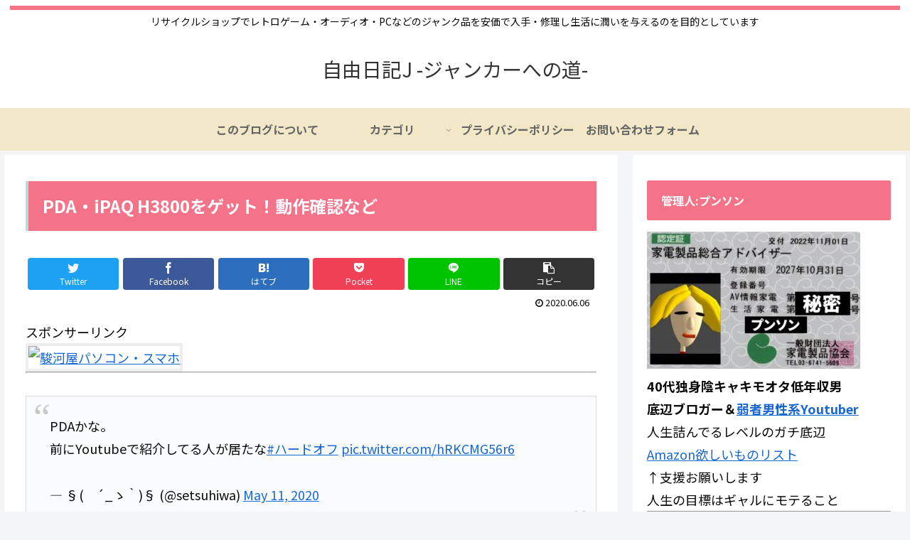

--- FILE ---
content_type: text/html; charset=utf-8
request_url: https://camp-fire.jp/projects/693030/widget
body_size: 2929
content:
<!DOCTYPE html><html class="campfire" lang="ja"><head>  <script>
    dataLayer = [];

  </script>

    <script>
      // Unique Script ID: vKHYtifGH/o=
      dataLayer.push({"facebook_conversion_api_global_event_id":"3.15.225.55_Mozilla/5.0 (Macintosh; Intel Mac OS X 10_15_7) AppleWebKit/537.36 (KHTML, like Gecko) Chrome/131.0.0.0 Safari/537.36; ClaudeBot/1.0; +claudebot@anthropic.com)_1769001871"}, {"event":"ab_test","event_category":"Y202512_po_toppage_header_readyfor_link","event_action":"test_start","event_label":"default"});
    </script>

  <script>
  (function(w,d,s,l,i){w[l]=w[l]||[];w[l].push({'gtm.start':
  new Date().getTime(),event:'gtm.js'});var f=d.getElementsByTagName(s)[0],
  j=d.createElement(s),dl=l!='dataLayer'?'&l='+l:'';j.async=true;j.src=
  'https://www.googletagmanager.com/gtm.js?id='+i+dl;f.parentNode.insertBefore(j,f);
  })(window,document,'script','dataLayer','GTM-W9DRDW2');</script>



  <meta charset="UTF-8">
  <meta name="viewport" content="width=device-width, initial-scale=1.0">
  <meta http-equiv="X-UA-Compatible" content="ie=edge">

  <meta content="NOYDIR" name="ROBOTS" /><meta content="NOODP" name="ROBOTS" /><link media="handheld" rel="alternate" /><meta content="width=device-width,initial-scale=1,minimum-scale=1,maximum-scale=1,user-scalable=no" name="viewport" /><meta content="198416226868447" property="fb:app_id" /><meta content="175430739163635" property="fb:pages" /><meta content="816f5f822973010374b9945914e9fd48" name="p:domain_verify" /><meta content="IE=Edge" http-equiv="X-UA-Compatible" /><meta content="yes" name="apple-mobile-web-app-capable" /><meta content="default" name="apple-mobile-web-app-status-bar-style" /><title>クラウドファンディング - CAMPFIRE (キャンプファイヤー)</title>
<link rel="icon" type="image/x-icon" href="https://static.camp-fire.jp/assets/favicon/campfire/favicon-9a2fcda88c3b9ee0055bece880667cb2ddb73d2ef246b9c870fdf2804801a6f6.ico">
<link rel="apple-touch-icon" type="image/png" href="https://static.camp-fire.jp/assets/favicon/campfire/touch_icon-ace1ac4713fac55fc7b43b6b40ec97b43f7835b2e215b18ce489d6d0304158dd.png" sizes="152x152">
<meta name="description" content="CAMPFIRE（キャンプファイヤー）は、誰でも資金調達を実施できるクラウドファンディングです。あなたの夢をCAMPFIREで実現させましょう。プロジェクト成立件数国内No.1。">
<meta name="keywords" content="クラウドファンディング,資金調達,campfire,キャンプファイヤー,ソーシャルファンディング,クリエイター,少額出資,プレオーダー">
<meta name="translation missing: projects.widget.noindex" content="noindex, nofollow">
<meta property="og:title" content="クラウドファンディング">
<meta property="og:description" content="CAMPFIRE（キャンプファイヤー）は、誰でも資金調達を実施できるクラウドファンディングです。あなたの夢をCAMPFIREで実現させましょう。プロジェクト成立件数国内No.1。">
<meta property="og:image" content="https://static.camp-fire.jp/assets/og_image/campfire-22b6fe3798be33a0cba666414eb7affa26dd17372cd1f943bcef70857a288157.png">
<meta name="twitter:card" content="summary_large_image">
<meta name="twitter:site" content="@campfirejp">
<meta name="note:card" content="summary_large_image">

  <meta name="csrf-param" content="authenticity_token" />
<meta name="csrf-token" content="YNwtCEmJJoOQeQ_cHYdR5c6iJEIaNjaWxXFWKby2BcM-uVv3lNg5YvpV5oj7rkwcIFW5OOoce0nmKIEP2Jz2ag" />

  <script src="https://static.camp-fire.jp/assets/application-bacaf39b50d5637f7f09cc732b169afc72aae74a8e445506709d017a8962a575.js" crossorigin="anonymous"></script>
  <script src="https://static.camp-fire.jp/assets/iscroll-776cdd6dccd8ef172a47e44a92d422ad3f8b61740f44151f4a333240481572c9.js" crossorigin="anonymous"></script>
  <script src="https://static.camp-fire.jp/assets/slick-20680523782ba1eee18ba248b635a8424289327f86a270148af7196ebdfbad8e.js" crossorigin="anonymous"></script>
  <script src="https://static.camp-fire.jp/assets/modules/multiple_images-a43a56e3abdb87bbc0ad89668eb644da7f682a4b45772a0cc86a6ef4769df9dd.js" crossorigin="anonymous"></script>
  <script src="https://static.camp-fire.jp/assets/pages/projects_show-26738f196680a9a4db26876af4870ce628fdfa5cef26701b64f818adb8b44a0c.js" crossorigin="anonymous"></script>
  <script src="https://static.camp-fire.jp/assets/themes/goodmorning/common-04024382391bb910584145d8113cf35ef376b55d125bb4516cebeb14ce788597.js" crossorigin="anonymous"></script>
  <script src="https://static.camp-fire.jp/assets/modules/qrcode-5c541c2dca6299ce296166f8ff9a6c4977d2f8cbac341569b1a5312b12105052.js" crossorigin="anonymous"></script>
  <script src="https://static.camp-fire.jp/assets/change_money_unit-6d87c47953d5890b05e24b09a46f5ceed96ff0f4c68bd76b2b9f0eec670a76a3.js" crossorigin="anonymous" defer="defer"></script>
  <script src="https://static.camp-fire.jp/assets/lazysizes.min-a12a6994abeab0df1a1df0c6afea565afbef9c001213ed7848b4967fb3bcfffb.js" crossorigin="anonymous"></script>
  <script src="https://static.camp-fire.jp/assets/google_ads/save_gclid-2fa68019df7ac56d5714c1011d3d76fb5d08db2e8a7cf023a2303c4e87641061.js" crossorigin="anonymous"></script>

  <script>
    const API_URL = "https://api.camp-fire.jp/" ;
  </script>
  <script src="https://static.camp-fire.jp/assets/goodmorning-4186bb3a15f50ce7be4a.js" crossorigin="anonymous"></script>
  
  <link rel="stylesheet" href="https://static.camp-fire.jp/assets/themes/goodmorning/common-ac515041fc6b3a5e04125d7943ad4c9aa1c9dba578650579f07a8fe5f18ebad6.css" media="all" />
  <link rel="stylesheet" href="https://static.camp-fire.jp/assets/themes/goodmorning/common_patch-6d055f8ddcdc3decd7aefaf5825060bf9c450c725aaf1de11c9238d5e24df7da.css" media="all" />
  

  <!-- Clarity -->
  <script>(function(c,l,a,r,i,t,y){
  c[a]=c[a]||function(){(c[a].q=c[a].q||[]).push(arguments)};
  t=l.createElement(r);t.async=1;t.src="https://www.clarity.ms/tag/"+i;
  y=l.getElementsByTagName(r)[0];y.parentNode.insertBefore(t,y);
})(window, document, "clarity", "script", "a5vlhksc1x");</script>
</head>
<meta content="noindex" name="robots" /><script>$(function(){
  $("a").on('click',function(){
    var href = this.href + "?utm_source=cf_widget&utm_medium=widget&utm_campaign=widget";
    href = href.replace('https', 'http');
    window.open(href, '_blank');
    return false;
  });
});</script><body class="boxes-widget"><noscript><iframe src="https://www.googletagmanager.com/ns.html?id=GTM-W9DRDW2"
height="0" width="0" style="display:none;visibility:hidden"></iframe></noscript>
<div class="box-all-in"><div class="box "><div class="box-in"><div class="box-thumbnail"><a href="https://camp-fire.jp/projects/693030/view"><img class="lazyload" data-srcset="https://static.camp-fire.jp/uploads/project_version/image/1078338/medium_48875db9-5f90-42c4-b2df-9ae738186671.jpeg?ixlib=rails-2.1.4&amp;fit=max&amp;auto=format&amp;w=320 320w, https://static.camp-fire.jp/uploads/project_version/image/1078338/medium_48875db9-5f90-42c4-b2df-9ae738186671.jpeg?ixlib=rails-2.1.4&amp;fit=max&amp;auto=format&amp;w=414 414w, https://static.camp-fire.jp/uploads/project_version/image/1078338/medium_48875db9-5f90-42c4-b2df-9ae738186671.jpeg?ixlib=rails-2.1.4&amp;fit=max&amp;auto=format&amp;w=560 560w" data-src="https://static.camp-fire.jp/uploads/project_version/image/1078338/medium_48875db9-5f90-42c4-b2df-9ae738186671.jpeg?ixlib=rails-2.1.4&amp;fit=max&amp;auto=format" data-sizes="50vw"></a></div><div class="box-title"><a title="児童館のない街に『#みんなの居場所』を作りたい。" href="https://camp-fire.jp/projects/693030/view"><h4>児童館のない街に『#みんなの居場所』を作りたい。</h4></a><div class="sub"><p>香川県仲多度郡（琴平町､多度津町､まんのう町）は、45,000人程が暮らす街です。この地域には児童館がひとつも無いので、子育て世帯や地域の方々が安心して利用できるよう創造力と楽しさが溢れる場所を作ります。</p></div></div><div class="box-date sp-none"><div class="category"><a href="/projects/search?category=social-good"><i class="fa fa-tag"></i> ソーシャルグッド</a></div><div class="owner"><a href="/profile/kotonamirai"><i class="fa fa-user"></i> kotonamirai</a></div></div><div class="success-summary"><span>FUNDED</span></div><div class="overview">
<div class="total" data-js="money-unit">
<small>現在</small>2,588,000円</div>
<div class="rest">
<small>参加者</small>173人</div>
<div class="per">
<small>残り</small>終了</div>
</div></div></div></div></body></html>

--- FILE ---
content_type: text/html; charset=utf-8
request_url: https://www.google.com/recaptcha/api2/aframe
body_size: 182
content:
<!DOCTYPE HTML><html><head><meta http-equiv="content-type" content="text/html; charset=UTF-8"></head><body><script nonce="mxcuk2R0_3CiqjKh50Ynzw">/** Anti-fraud and anti-abuse applications only. See google.com/recaptcha */ try{var clients={'sodar':'https://pagead2.googlesyndication.com/pagead/sodar?'};window.addEventListener("message",function(a){try{if(a.source===window.parent){var b=JSON.parse(a.data);var c=clients[b['id']];if(c){var d=document.createElement('img');d.src=c+b['params']+'&rc='+(localStorage.getItem("rc::a")?sessionStorage.getItem("rc::b"):"");window.document.body.appendChild(d);sessionStorage.setItem("rc::e",parseInt(sessionStorage.getItem("rc::e")||0)+1);localStorage.setItem("rc::h",'1769001891219');}}}catch(b){}});window.parent.postMessage("_grecaptcha_ready", "*");}catch(b){}</script></body></html>

--- FILE ---
content_type: application/javascript; charset=utf-8;
request_url: https://dalc.valuecommerce.com/app3?p=886380744&_s=https%3A%2F%2Fsetsuhiwa.com%2Fipaq-h3800-get%2F&vf=iVBORw0KGgoAAAANSUhEUgAAAAMAAAADCAYAAABWKLW%2FAAAAMElEQVQYV2NkFGP4nxF1mUFjggkD409O5v9iN0wYfq88x8C4m6vrf8AzJYYggRAGAAWhDY%2F7HsCIAAAAAElFTkSuQmCC
body_size: 2340
content:
vc_linkswitch_callback({"t":"6970d393","r":"aXDTkwADwU4DD-E3CooD7AqKCJS20w","ub":"aXDTkQAH%2BQkDD%2BE3CooFuwqKC%2FCsXQ%3D%3D","vcid":"YH1NfyP4vyF2BU3lXqcfpvKtjq6M4-bUZFO7vmhiTBiuw7sF2n4PDA","vcpub":"0.246094","valuecommerce.com":{"a":"2803077","m":"4","g":"d5eb8ec58a"},"mini-shopping.yahoo.co.jp":{"a":"2821580","m":"2201292","g":"ee13a14090"},"shopap.lenovo.com":{"a":"2680394","m":"218","g":"442d5491ad","sp":"cid%3Djp%3Aaffiliate%3Adsry7f"},"necdirect.jp":{"a":"2807513","m":"3388586","g":"f0f62511b4","sp":"sc_cid%3Djp%3Aaffiliate%3Atgniag"},"shopping.geocities.jp":{"a":"2821580","m":"2201292","g":"ee13a14090"},"vector.co.jp":{"a":"2425375","m":"2296205","g":"a95f5eb690"},"nec-lavie.jp":{"a":"2807513","m":"3388586","g":"f0f62511b4","sp":"sc_cid%3Djp%3Aaffiliate%3Atgniag"},"check.yamada-denkiweb.com":{"a":"2431450","m":"2241345","g":"d57a1a5490"},"www.netoff.co.jp":{"a":"2136893","m":"2134717","g":"ce69895690"},"shopping.yahoo.co.jp":{"a":"2821580","m":"2201292","g":"ee13a14090"},"azwww.yamada-denkiweb.com":{"a":"2431450","m":"2241345","g":"d57a1a5490"},"tsukumo.co.jp":{"a":"2348206","m":"2097626","g":"76fc139a90"},"www.nec.lenovouat.com":{"a":"2807513","m":"3388586","g":"f0f62511b4","sp":"sc_cid%3Djp%3Aaffiliate%3Atgniag"},"pi-chiku-park.com":{"a":"2431450","m":"2241345","g":"d57a1a5490"},"www3.nec-lavie.jp":{"a":"2807513","m":"3388586","g":"f0f62511b4","sp":"sc_cid%3Djp%3Aaffiliate%3Atgniag"},"www.yamada-denkiweb.com":{"a":"2431450","m":"2241345","g":"d57a1a5490"},"approach.yahoo.co.jp":{"a":"2821580","m":"2201292","g":"ee13a14090"},"paypaystep.yahoo.co.jp":{"a":"2821580","m":"2201292","g":"ee13a14090"},"www3.lenovo.com":{"a":"2680394","m":"218","g":"442d5491ad","sp":"cid%3Djp%3Aaffiliate%3Adsry7f"},"l":4,"www.frontier-direct.jp":{"a":"2748511","m":"3274554","g":"8c0fd7cc90"},"www.ebest.co.jp":{"a":"2189105","m":"2222407","g":"e48783e790"},"logitec.co.jp":{"a":"2881983","m":"2586296","g":"826c128990"},"www.nec-lavie.jp":{"a":"2807513","m":"3388586","g":"f0f62511b4","sp":"sc_cid%3Djp%3Aaffiliate%3Atgniag"},"paypaymall.yahoo.co.jp":{"a":"2821580","m":"2201292","g":"ee13a14090"},"p":886380744,"valuecommerce.ne.jp":{"a":"2803077","m":"4","g":"d5eb8ec58a"},"s":3458495,"www.lenovo.com":{"a":"2680394","m":"218","g":"442d5491ad","sp":"cid%3Djp%3Aaffiliate%3Adsry7f"}})